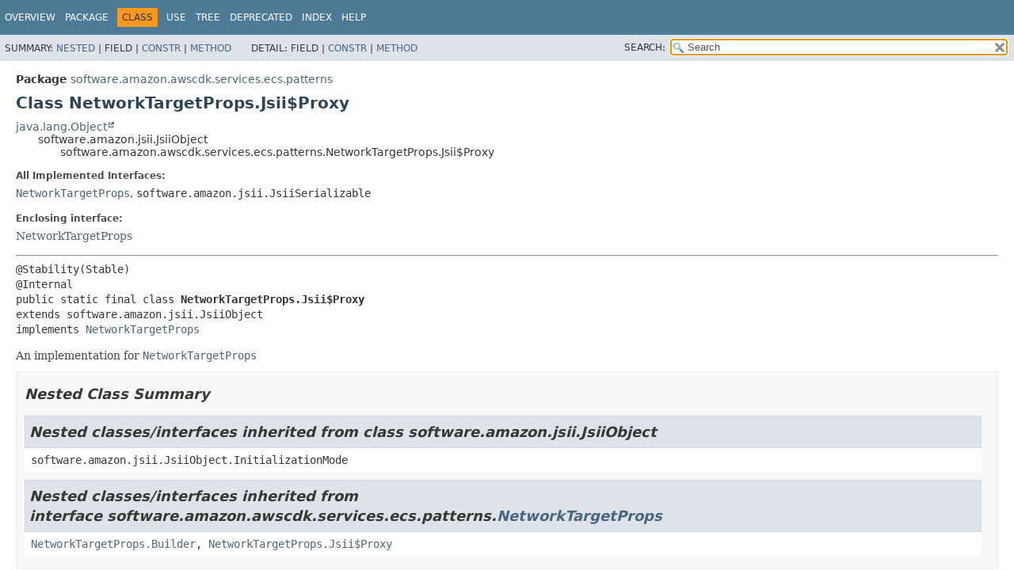

--- FILE ---
content_type: text/html
request_url: https://docs.aws.amazon.com/cdk/api/v1/java/software/amazon/awscdk/services/ecs/patterns/NetworkTargetProps.Jsii$Proxy.html
body_size: 3613
content:
<!DOCTYPE HTML>
<html lang="en">
<head>
<!-- Generated by javadoc (17) on Wed Nov 27 03:17:41 UTC 2024 -->
<title>NetworkTargetProps.Jsii$Proxy (AWS CDK 1.204.0 API)</title>
<meta name="viewport" content="width=device-width, initial-scale=1">
<meta http-equiv="Content-Type" content="text/html; charset=UTF-8">
<meta name="dc.created" content="2024-11-27">
<meta name="description" content="declaration: package: software.amazon.awscdk.services.ecs.patterns, interface: NetworkTargetProps, class: Jsii$Proxy">
<meta name="generator" content="javadoc/ClassWriterImpl">
<link rel="stylesheet" type="text/css" href="../../../../../../stylesheet.css" title="Style">
<link rel="stylesheet" type="text/css" href="../../../../../../script-dir/jquery-ui.min.css" title="Style">
<link rel="stylesheet" type="text/css" href="../../../../../../jquery-ui.overrides.css" title="Style">
<script type="text/javascript" src="../../../../../../script.js"></script>
<script type="text/javascript" src="../../../../../../script-dir/jquery-3.7.1.min.js"></script>
<script type="text/javascript" src="../../../../../../script-dir/jquery-ui.min.js"></script>
<meta name="robots" content="noindex"></head>
<body class="class-declaration-page">
<script type="text/javascript">var evenRowColor = "even-row-color";
var oddRowColor = "odd-row-color";
var tableTab = "table-tab";
var activeTableTab = "active-table-tab";
var pathtoroot = "../../../../../../";
loadScripts(document, 'script');</script>
<noscript>
<div>JavaScript is disabled on your browser.</div>
</noscript>
<div class="flex-box">
<header role="banner" class="flex-header">
<nav role="navigation">
<!-- ========= START OF TOP NAVBAR ======= -->
<div class="top-nav" id="navbar-top">
<div class="skip-nav"><a href="#skip-navbar-top" title="Skip navigation links">Skip navigation links</a></div>
<div class="about-language"><meta name="guide-name" content="API Reference"> <meta name="service-name" content="AWS Cloud Development Kit (AWS CDK)"> <script type="text/javascript" src="/assets/js/awsdocs-boot.js"></script></div>
<ul id="navbar-top-firstrow" class="nav-list" title="Navigation">
<li><a href="../../../../../../index.html">Overview</a></li>
<li><a href="package-summary.html">Package</a></li>
<li class="nav-bar-cell1-rev">Class</li>
<li><a href="class-use/NetworkTargetProps.Jsii$Proxy.html">Use</a></li>
<li><a href="package-tree.html">Tree</a></li>
<li><a href="../../../../../../deprecated-list.html">Deprecated</a></li>
<li><a href="../../../../../../index-all.html">Index</a></li>
<li><a href="../../../../../../help-doc.html#class">Help</a></li>
</ul>
</div>
<div class="sub-nav">
<div>
<ul class="sub-nav-list">
<li>Summary:&nbsp;</li>
<li><a href="#nested-class-summary">Nested</a>&nbsp;|&nbsp;</li>
<li>Field&nbsp;|&nbsp;</li>
<li><a href="#constructor-summary">Constr</a>&nbsp;|&nbsp;</li>
<li><a href="#method-summary">Method</a></li>
</ul>
<ul class="sub-nav-list">
<li>Detail:&nbsp;</li>
<li>Field&nbsp;|&nbsp;</li>
<li><a href="#constructor-detail">Constr</a>&nbsp;|&nbsp;</li>
<li><a href="#method-detail">Method</a></li>
</ul>
</div>
<div class="nav-list-search"><label for="search-input">SEARCH:</label>
<input type="text" id="search-input" value="search" disabled="disabled">
<input type="reset" id="reset-button" value="reset" disabled="disabled">
</div>
</div>
<!-- ========= END OF TOP NAVBAR ========= -->
<span class="skip-nav" id="skip-navbar-top"></span></nav>
</header>
<div class="flex-content">
<main role="main">
<!-- ======== START OF CLASS DATA ======== -->
<div class="header">
<div class="sub-title"><span class="package-label-in-type">Package</span>&nbsp;<a href="package-summary.html">software.amazon.awscdk.services.ecs.patterns</a></div>
<h1 title="Class NetworkTargetProps.Jsii$Proxy" class="title">Class NetworkTargetProps.Jsii$Proxy</h1>
</div>
<div class="inheritance" title="Inheritance Tree"><a href="https://docs.oracle.com/javase/8/docs/api/java/lang/Object.html" title="class or interface in java.lang" class="external-link">java.lang.Object</a>
<div class="inheritance">software.amazon.jsii.JsiiObject
<div class="inheritance">software.amazon.awscdk.services.ecs.patterns.NetworkTargetProps.Jsii$Proxy</div>
</div>
</div>
<section class="class-description" id="class-description">
<dl class="notes">
<dt>All Implemented Interfaces:</dt>
<dd><code><a href="NetworkTargetProps.html" title="interface in software.amazon.awscdk.services.ecs.patterns">NetworkTargetProps</a></code>, <code>software.amazon.jsii.JsiiSerializable</code></dd>
</dl>
<dl class="notes">
<dt>Enclosing interface:</dt>
<dd><a href="NetworkTargetProps.html" title="interface in software.amazon.awscdk.services.ecs.patterns">NetworkTargetProps</a></dd>
</dl>
<hr>
<div class="type-signature"><span class="annotations">@Stability(Stable)
@Internal
</span><span class="modifiers">public static final class </span><span class="element-name type-name-label">NetworkTargetProps.Jsii$Proxy</span>
<span class="extends-implements">extends software.amazon.jsii.JsiiObject
implements <a href="NetworkTargetProps.html" title="interface in software.amazon.awscdk.services.ecs.patterns">NetworkTargetProps</a></span></div>
<div class="block">An implementation for <a href="NetworkTargetProps.html" title="interface in software.amazon.awscdk.services.ecs.patterns"><code>NetworkTargetProps</code></a></div>
</section>
<section class="summary">
<ul class="summary-list">
<!-- ======== NESTED CLASS SUMMARY ======== -->
<li>
<section class="nested-class-summary" id="nested-class-summary">
<h2>Nested Class Summary</h2>
<div class="inherited-list">
<h2 id="nested-classes-inherited-from-class-software.amazon.jsii.JsiiObject">Nested classes/interfaces inherited from class&nbsp;software.amazon.jsii.JsiiObject</h2>
<code>software.amazon.jsii.JsiiObject.InitializationMode</code></div>
<div class="inherited-list">
<h2 id="nested-classes-inherited-from-class-software.amazon.awscdk.services.ecs.patterns.NetworkTargetProps">Nested classes/interfaces inherited from interface&nbsp;software.amazon.awscdk.services.ecs.patterns.<a href="NetworkTargetProps.html" title="interface in software.amazon.awscdk.services.ecs.patterns">NetworkTargetProps</a></h2>
<code><a href="NetworkTargetProps.Builder.html" title="class in software.amazon.awscdk.services.ecs.patterns">NetworkTargetProps.Builder</a>, <a href="NetworkTargetProps.Jsii$Proxy.html" title="class in software.amazon.awscdk.services.ecs.patterns">NetworkTargetProps.Jsii$Proxy</a></code></div>
</section>
</li>
<!-- ======== CONSTRUCTOR SUMMARY ======== -->
<li>
<section class="constructor-summary" id="constructor-summary">
<h2>Constructor Summary</h2>
<div class="caption"><span>Constructors</span></div>
<div class="summary-table three-column-summary">
<div class="table-header col-first">Modifier</div>
<div class="table-header col-second">Constructor</div>
<div class="table-header col-last">Description</div>
<div class="col-first even-row-color"><code>protected </code></div>
<div class="col-constructor-name even-row-color"><code><a href="#%3Cinit%3E(software.amazon.awscdk.services.ecs.patterns.NetworkTargetProps.Builder)" class="member-name-link">Jsii$Proxy</a><wbr>(<a href="NetworkTargetProps.Builder.html" title="class in software.amazon.awscdk.services.ecs.patterns">NetworkTargetProps.Builder</a>&nbsp;builder)</code></div>
<div class="col-last even-row-color">
<div class="block">Constructor that initializes the object based on literal property values passed by the <a href="NetworkTargetProps.Builder.html" title="class in software.amazon.awscdk.services.ecs.patterns"><code>NetworkTargetProps.Builder</code></a>.</div>
</div>
<div class="col-first odd-row-color"><code>protected </code></div>
<div class="col-constructor-name odd-row-color"><code><a href="#%3Cinit%3E(software.amazon.jsii.JsiiObjectRef)" class="member-name-link">Jsii$Proxy</a><wbr>(software.amazon.jsii.JsiiObjectRef&nbsp;objRef)</code></div>
<div class="col-last odd-row-color">
<div class="block">Constructor that initializes the object based on values retrieved from the JsiiObject.</div>
</div>
</div>
</section>
</li>
<!-- ========== METHOD SUMMARY =========== -->
<li>
<section class="method-summary" id="method-summary">
<h2>Method Summary</h2>
<div id="method-summary-table">
<div class="table-tabs" role="tablist" aria-orientation="horizontal"><button id="method-summary-table-tab0" role="tab" aria-selected="true" aria-controls="method-summary-table.tabpanel" tabindex="0" onkeydown="switchTab(event)" onclick="show('method-summary-table', 'method-summary-table', 3)" class="active-table-tab">All Methods</button><button id="method-summary-table-tab2" role="tab" aria-selected="false" aria-controls="method-summary-table.tabpanel" tabindex="-1" onkeydown="switchTab(event)" onclick="show('method-summary-table', 'method-summary-table-tab2', 3)" class="table-tab">Instance Methods</button><button id="method-summary-table-tab4" role="tab" aria-selected="false" aria-controls="method-summary-table.tabpanel" tabindex="-1" onkeydown="switchTab(event)" onclick="show('method-summary-table', 'method-summary-table-tab4', 3)" class="table-tab">Concrete Methods</button></div>
<div id="method-summary-table.tabpanel" role="tabpanel" aria-labelledby="method-summary-table-tab0">
<div class="summary-table three-column-summary">
<div class="table-header col-first">Modifier and Type</div>
<div class="table-header col-second">Method</div>
<div class="table-header col-last">Description</div>
<div class="col-first even-row-color method-summary-table method-summary-table-tab2 method-summary-table-tab4"><code>com.fasterxml.jackson.databind.JsonNode</code></div>
<div class="col-second even-row-color method-summary-table method-summary-table-tab2 method-summary-table-tab4"><code><a href="#$jsii$toJson()" class="member-name-link">$jsii$toJson</a>()</code></div>
<div class="col-last even-row-color method-summary-table method-summary-table-tab2 method-summary-table-tab4">&nbsp;</div>
<div class="col-first odd-row-color method-summary-table method-summary-table-tab2 method-summary-table-tab4"><code>final boolean</code></div>
<div class="col-second odd-row-color method-summary-table method-summary-table-tab2 method-summary-table-tab4"><code><a href="#equals(java.lang.Object)" class="member-name-link">equals</a><wbr>(<a href="https://docs.oracle.com/javase/8/docs/api/java/lang/Object.html" title="class or interface in java.lang" class="external-link">Object</a>&nbsp;o)</code></div>
<div class="col-last odd-row-color method-summary-table method-summary-table-tab2 method-summary-table-tab4">&nbsp;</div>
<div class="col-first even-row-color method-summary-table method-summary-table-tab2 method-summary-table-tab4"><code>final <a href="https://docs.oracle.com/javase/8/docs/api/java/lang/Number.html" title="class or interface in java.lang" class="external-link">Number</a></code></div>
<div class="col-second even-row-color method-summary-table method-summary-table-tab2 method-summary-table-tab4"><code><a href="#getContainerPort()" class="member-name-link">getContainerPort</a>()</code></div>
<div class="col-last even-row-color method-summary-table method-summary-table-tab2 method-summary-table-tab4">
<div class="block">The port number of the container.</div>
</div>
<div class="col-first odd-row-color method-summary-table method-summary-table-tab2 method-summary-table-tab4"><code>final <a href="https://docs.oracle.com/javase/8/docs/api/java/lang/String.html" title="class or interface in java.lang" class="external-link">String</a></code></div>
<div class="col-second odd-row-color method-summary-table method-summary-table-tab2 method-summary-table-tab4"><code><a href="#getListener()" class="member-name-link">getListener</a>()</code></div>
<div class="col-last odd-row-color method-summary-table method-summary-table-tab2 method-summary-table-tab4">
<div class="block">Name of the listener the target group attached to.</div>
</div>
<div class="col-first even-row-color method-summary-table method-summary-table-tab2 method-summary-table-tab4"><code>final int</code></div>
<div class="col-second even-row-color method-summary-table method-summary-table-tab2 method-summary-table-tab4"><code><a href="#hashCode()" class="member-name-link">hashCode</a>()</code></div>
<div class="col-last even-row-color method-summary-table method-summary-table-tab2 method-summary-table-tab4">&nbsp;</div>
</div>
</div>
</div>
<div class="inherited-list">
<h3 id="methods-inherited-from-class-software.amazon.jsii.JsiiObject">Methods inherited from class&nbsp;software.amazon.jsii.JsiiObject</h3>
<code>jsiiAsyncCall, jsiiAsyncCall, jsiiCall, jsiiCall, jsiiGet, jsiiGet, jsiiSet, jsiiStaticCall, jsiiStaticCall, jsiiStaticGet, jsiiStaticGet, jsiiStaticSet, jsiiStaticSet</code></div>
<div class="inherited-list">
<h3 id="methods-inherited-from-class-java.lang.Object">Methods inherited from class&nbsp;java.lang.<a href="https://docs.oracle.com/javase/8/docs/api/java/lang/Object.html" title="class or interface in java.lang" class="external-link">Object</a></h3>
<code><a href="https://docs.oracle.com/javase/8/docs/api/java/lang/Object.html#clone--" title="class or interface in java.lang" class="external-link">clone</a>, <a href="https://docs.oracle.com/javase/8/docs/api/java/lang/Object.html#finalize--" title="class or interface in java.lang" class="external-link">finalize</a>, <a href="https://docs.oracle.com/javase/8/docs/api/java/lang/Object.html#getClass--" title="class or interface in java.lang" class="external-link">getClass</a>, <a href="https://docs.oracle.com/javase/8/docs/api/java/lang/Object.html#notify--" title="class or interface in java.lang" class="external-link">notify</a>, <a href="https://docs.oracle.com/javase/8/docs/api/java/lang/Object.html#notifyAll--" title="class or interface in java.lang" class="external-link">notifyAll</a>, <a href="https://docs.oracle.com/javase/8/docs/api/java/lang/Object.html#toString--" title="class or interface in java.lang" class="external-link">toString</a>, <a href="https://docs.oracle.com/javase/8/docs/api/java/lang/Object.html#wait--" title="class or interface in java.lang" class="external-link">wait</a>, <a href="https://docs.oracle.com/javase/8/docs/api/java/lang/Object.html#wait-long-" title="class or interface in java.lang" class="external-link">wait</a>, <a href="https://docs.oracle.com/javase/8/docs/api/java/lang/Object.html#wait-long-int-" title="class or interface in java.lang" class="external-link">wait</a></code></div>
</section>
</li>
</ul>
</section>
<section class="details">
<ul class="details-list">
<!-- ========= CONSTRUCTOR DETAIL ======== -->
<li>
<section class="constructor-details" id="constructor-detail">
<h2>Constructor Details</h2>
<ul class="member-list">
<li>
<section class="detail" id="&lt;init&gt;(software.amazon.jsii.JsiiObjectRef)">
<h3>Jsii$Proxy</h3>
<div class="member-signature"><span class="modifiers">protected</span>&nbsp;<span class="element-name">Jsii$Proxy</span><wbr><span class="parameters">(software.amazon.jsii.JsiiObjectRef&nbsp;objRef)</span></div>
<div class="block">Constructor that initializes the object based on values retrieved from the JsiiObject.</div>
<dl class="notes">
<dt>Parameters:</dt>
<dd><code>objRef</code> - Reference to the JSII managed object.</dd>
</dl>
</section>
</li>
<li>
<section class="detail" id="&lt;init&gt;(software.amazon.awscdk.services.ecs.patterns.NetworkTargetProps.Builder)">
<h3>Jsii$Proxy</h3>
<div class="member-signature"><span class="modifiers">protected</span>&nbsp;<span class="element-name">Jsii$Proxy</span><wbr><span class="parameters">(<a href="NetworkTargetProps.Builder.html" title="class in software.amazon.awscdk.services.ecs.patterns">NetworkTargetProps.Builder</a>&nbsp;builder)</span></div>
<div class="block">Constructor that initializes the object based on literal property values passed by the <a href="NetworkTargetProps.Builder.html" title="class in software.amazon.awscdk.services.ecs.patterns"><code>NetworkTargetProps.Builder</code></a>.</div>
</section>
</li>
</ul>
</section>
</li>
<!-- ============ METHOD DETAIL ========== -->
<li>
<section class="method-details" id="method-detail">
<h2>Method Details</h2>
<ul class="member-list">
<li>
<section class="detail" id="getContainerPort()">
<h3>getContainerPort</h3>
<div class="member-signature"><span class="modifiers">public final</span>&nbsp;<span class="return-type"><a href="https://docs.oracle.com/javase/8/docs/api/java/lang/Number.html" title="class or interface in java.lang" class="external-link">Number</a></span>&nbsp;<span class="element-name">getContainerPort</span>()</div>
<div class="block"><span class="descfrm-type-label">Description copied from interface:&nbsp;<code><a href="NetworkTargetProps.html#getContainerPort()">NetworkTargetProps</a></code></span></div>
<div class="block">The port number of the container.
 <p>
 Only applicable when using application/network load balancers.</div>
<dl class="notes">
<dt>Specified by:</dt>
<dd><code><a href="NetworkTargetProps.html#getContainerPort()">getContainerPort</a></code>&nbsp;in interface&nbsp;<code><a href="NetworkTargetProps.html" title="interface in software.amazon.awscdk.services.ecs.patterns">NetworkTargetProps</a></code></dd>
</dl>
</section>
</li>
<li>
<section class="detail" id="getListener()">
<h3>getListener</h3>
<div class="member-signature"><span class="modifiers">public final</span>&nbsp;<span class="return-type"><a href="https://docs.oracle.com/javase/8/docs/api/java/lang/String.html" title="class or interface in java.lang" class="external-link">String</a></span>&nbsp;<span class="element-name">getListener</span>()</div>
<div class="block"><span class="descfrm-type-label">Description copied from interface:&nbsp;<code><a href="NetworkTargetProps.html#getListener()">NetworkTargetProps</a></code></span></div>
<div class="block">Name of the listener the target group attached to.
 <p>
 Default: - default listener (first added listener)</div>
<dl class="notes">
<dt>Specified by:</dt>
<dd><code><a href="NetworkTargetProps.html#getListener()">getListener</a></code>&nbsp;in interface&nbsp;<code><a href="NetworkTargetProps.html" title="interface in software.amazon.awscdk.services.ecs.patterns">NetworkTargetProps</a></code></dd>
</dl>
</section>
</li>
<li>
<section class="detail" id="$jsii$toJson()">
<h3>$jsii$toJson</h3>
<div class="member-signature"><span class="annotations">@Internal
</span><span class="modifiers">public</span>&nbsp;<span class="return-type">com.fasterxml.jackson.databind.JsonNode</span>&nbsp;<span class="element-name">$jsii$toJson</span>()</div>
<dl class="notes">
<dt>Specified by:</dt>
<dd><code>$jsii$toJson</code>&nbsp;in interface&nbsp;<code>software.amazon.jsii.JsiiSerializable</code></dd>
</dl>
</section>
</li>
<li>
<section class="detail" id="equals(java.lang.Object)">
<h3>equals</h3>
<div class="member-signature"><span class="modifiers">public final</span>&nbsp;<span class="return-type">boolean</span>&nbsp;<span class="element-name">equals</span><wbr><span class="parameters">(<a href="https://docs.oracle.com/javase/8/docs/api/java/lang/Object.html" title="class or interface in java.lang" class="external-link">Object</a>&nbsp;o)</span></div>
<dl class="notes">
<dt>Overrides:</dt>
<dd><code><a href="https://docs.oracle.com/javase/8/docs/api/java/lang/Object.html#equals-java.lang.Object-" title="class or interface in java.lang" class="external-link">equals</a></code>&nbsp;in class&nbsp;<code><a href="https://docs.oracle.com/javase/8/docs/api/java/lang/Object.html" title="class or interface in java.lang" class="external-link">Object</a></code></dd>
</dl>
</section>
</li>
<li>
<section class="detail" id="hashCode()">
<h3>hashCode</h3>
<div class="member-signature"><span class="modifiers">public final</span>&nbsp;<span class="return-type">int</span>&nbsp;<span class="element-name">hashCode</span>()</div>
<dl class="notes">
<dt>Overrides:</dt>
<dd><code><a href="https://docs.oracle.com/javase/8/docs/api/java/lang/Object.html#hashCode--" title="class or interface in java.lang" class="external-link">hashCode</a></code>&nbsp;in class&nbsp;<code><a href="https://docs.oracle.com/javase/8/docs/api/java/lang/Object.html" title="class or interface in java.lang" class="external-link">Object</a></code></dd>
</dl>
</section>
</li>
</ul>
</section>
</li>
</ul>
</section>
<!-- ========= END OF CLASS DATA ========= -->
</main>
<footer role="contentinfo">
<hr>
<p class="legal-copy"><small>Copyright &#169; 2024. All rights reserved.</small></p>
</footer>
</div>
</div>
</body>
</html>


--- FILE ---
content_type: application/x-javascript
request_url: https://docs.aws.amazon.com/cdk/api/v1/java/package-search-index.js
body_size: 1858
content:
packageSearchIndex = [{"l":"All Packages","u":"allpackages-index.html"},{"l":"software.amazon.awscdk.alexa.ask"},{"l":"software.amazon.awscdk.appdelivery"},{"l":"software.amazon.awscdk.assertions"},{"l":"software.amazon.awscdk.assets"},{"l":"software.amazon.awscdk.cdkassets.schema"},{"l":"software.amazon.awscdk.cloudassembly.schema"},{"l":"software.amazon.awscdk.cloudformation.include"},{"l":"software.amazon.awscdk.core"},{"l":"software.amazon.awscdk.customresources"},{"l":"software.amazon.awscdk.cxapi"},{"l":"software.amazon.awscdk.integtests"},{"l":"software.amazon.awscdk.lambda.layer.node.proxy.agent"},{"l":"software.amazon.awscdk.lambdalayer.awscli"},{"l":"software.amazon.awscdk.lambdalayer.kubectl"},{"l":"software.amazon.awscdk.pipelines"},{"l":"software.amazon.awscdk.regioninfo"},{"l":"software.amazon.awscdk.services.accessanalyzer"},{"l":"software.amazon.awscdk.services.acmpca"},{"l":"software.amazon.awscdk.services.amazonmq"},{"l":"software.amazon.awscdk.services.amplify"},{"l":"software.amazon.awscdk.services.amplifyuibuilder"},{"l":"software.amazon.awscdk.services.apigateway"},{"l":"software.amazon.awscdk.services.apigatewayv2"},{"l":"software.amazon.awscdk.services.apigatewayv2.authorizers"},{"l":"software.amazon.awscdk.services.apigatewayv2.integrations"},{"l":"software.amazon.awscdk.services.appconfig"},{"l":"software.amazon.awscdk.services.appflow"},{"l":"software.amazon.awscdk.services.appintegrations"},{"l":"software.amazon.awscdk.services.applicationautoscaling"},{"l":"software.amazon.awscdk.services.applicationinsights"},{"l":"software.amazon.awscdk.services.appmesh"},{"l":"software.amazon.awscdk.services.apprunner"},{"l":"software.amazon.awscdk.services.appstream"},{"l":"software.amazon.awscdk.services.appsync"},{"l":"software.amazon.awscdk.services.aps"},{"l":"software.amazon.awscdk.services.athena"},{"l":"software.amazon.awscdk.services.auditmanager"},{"l":"software.amazon.awscdk.services.autoscaling"},{"l":"software.amazon.awscdk.services.autoscaling.common"},{"l":"software.amazon.awscdk.services.autoscaling.hooktargets"},{"l":"software.amazon.awscdk.services.autoscalingplans"},{"l":"software.amazon.awscdk.services.backup"},{"l":"software.amazon.awscdk.services.backupgateway"},{"l":"software.amazon.awscdk.services.batch"},{"l":"software.amazon.awscdk.services.billingconductor"},{"l":"software.amazon.awscdk.services.budgets"},{"l":"software.amazon.awscdk.services.cassandra"},{"l":"software.amazon.awscdk.services.ce"},{"l":"software.amazon.awscdk.services.certificatemanager"},{"l":"software.amazon.awscdk.services.chatbot"},{"l":"software.amazon.awscdk.services.cloud9"},{"l":"software.amazon.awscdk.services.cloudformation"},{"l":"software.amazon.awscdk.services.cloudfront"},{"l":"software.amazon.awscdk.services.cloudfront.experimental"},{"l":"software.amazon.awscdk.services.cloudfront.origins"},{"l":"software.amazon.awscdk.services.cloudtrail"},{"l":"software.amazon.awscdk.services.cloudwatch"},{"l":"software.amazon.awscdk.services.cloudwatch.actions"},{"l":"software.amazon.awscdk.services.codeartifact"},{"l":"software.amazon.awscdk.services.codebuild"},{"l":"software.amazon.awscdk.services.codecommit"},{"l":"software.amazon.awscdk.services.codedeploy"},{"l":"software.amazon.awscdk.services.codeguruprofiler"},{"l":"software.amazon.awscdk.services.codegurureviewer"},{"l":"software.amazon.awscdk.services.codepipeline"},{"l":"software.amazon.awscdk.services.codepipeline.actions"},{"l":"software.amazon.awscdk.services.codestar"},{"l":"software.amazon.awscdk.services.codestarconnections"},{"l":"software.amazon.awscdk.services.codestarnotifications"},{"l":"software.amazon.awscdk.services.cognito"},{"l":"software.amazon.awscdk.services.cognito.identitypool"},{"l":"software.amazon.awscdk.services.comprehend"},{"l":"software.amazon.awscdk.services.config"},{"l":"software.amazon.awscdk.services.connect"},{"l":"software.amazon.awscdk.services.connectcampaigns"},{"l":"software.amazon.awscdk.services.controltower"},{"l":"software.amazon.awscdk.services.cur"},{"l":"software.amazon.awscdk.services.customerprofiles"},{"l":"software.amazon.awscdk.services.databrew"},{"l":"software.amazon.awscdk.services.datapipeline"},{"l":"software.amazon.awscdk.services.datasync"},{"l":"software.amazon.awscdk.services.dax"},{"l":"software.amazon.awscdk.services.detective"},{"l":"software.amazon.awscdk.services.devopsguru"},{"l":"software.amazon.awscdk.services.directoryservice"},{"l":"software.amazon.awscdk.services.dlm"},{"l":"software.amazon.awscdk.services.dms"},{"l":"software.amazon.awscdk.services.docdb"},{"l":"software.amazon.awscdk.services.docdbelastic"},{"l":"software.amazon.awscdk.services.dynamodb"},{"l":"software.amazon.awscdk.services.dynamodb.global"},{"l":"software.amazon.awscdk.services.ec2"},{"l":"software.amazon.awscdk.services.ecr"},{"l":"software.amazon.awscdk.services.ecr.assets"},{"l":"software.amazon.awscdk.services.ecs"},{"l":"software.amazon.awscdk.services.ecs.patterns"},{"l":"software.amazon.awscdk.services.efs"},{"l":"software.amazon.awscdk.services.eks"},{"l":"software.amazon.awscdk.services.eks.legacy"},{"l":"software.amazon.awscdk.services.elasticache"},{"l":"software.amazon.awscdk.services.elasticbeanstalk"},{"l":"software.amazon.awscdk.services.elasticloadbalancing"},{"l":"software.amazon.awscdk.services.elasticloadbalancingv2"},{"l":"software.amazon.awscdk.services.elasticloadbalancingv2.actions"},{"l":"software.amazon.awscdk.services.elasticloadbalancingv2.targets"},{"l":"software.amazon.awscdk.services.elasticsearch"},{"l":"software.amazon.awscdk.services.emr"},{"l":"software.amazon.awscdk.services.emrcontainers"},{"l":"software.amazon.awscdk.services.emrserverless"},{"l":"software.amazon.awscdk.services.events"},{"l":"software.amazon.awscdk.services.events.targets"},{"l":"software.amazon.awscdk.services.eventschemas"},{"l":"software.amazon.awscdk.services.evidently"},{"l":"software.amazon.awscdk.services.finspace"},{"l":"software.amazon.awscdk.services.fis"},{"l":"software.amazon.awscdk.services.fms"},{"l":"software.amazon.awscdk.services.forecast"},{"l":"software.amazon.awscdk.services.frauddetector"},{"l":"software.amazon.awscdk.services.fsx"},{"l":"software.amazon.awscdk.services.gamelift"},{"l":"software.amazon.awscdk.services.globalaccelerator"},{"l":"software.amazon.awscdk.services.globalaccelerator.endpoints"},{"l":"software.amazon.awscdk.services.glue"},{"l":"software.amazon.awscdk.services.grafana"},{"l":"software.amazon.awscdk.services.greengrass"},{"l":"software.amazon.awscdk.services.greengrassv2"},{"l":"software.amazon.awscdk.services.groundstation"},{"l":"software.amazon.awscdk.services.guardduty"},{"l":"software.amazon.awscdk.services.healthlake"},{"l":"software.amazon.awscdk.services.iam"},{"l":"software.amazon.awscdk.services.identitystore"},{"l":"software.amazon.awscdk.services.imagebuilder"},{"l":"software.amazon.awscdk.services.inspector"},{"l":"software.amazon.awscdk.services.inspectorv2"},{"l":"software.amazon.awscdk.services.internetmonitor"},{"l":"software.amazon.awscdk.services.iot"},{"l":"software.amazon.awscdk.services.iot.actions"},{"l":"software.amazon.awscdk.services.iot1click"},{"l":"software.amazon.awscdk.services.iotanalytics"},{"l":"software.amazon.awscdk.services.iotcoredeviceadvisor"},{"l":"software.amazon.awscdk.services.iotevents"},{"l":"software.amazon.awscdk.services.iotevents.actions"},{"l":"software.amazon.awscdk.services.iotfleethub"},{"l":"software.amazon.awscdk.services.iotfleetwise"},{"l":"software.amazon.awscdk.services.iotsitewise"},{"l":"software.amazon.awscdk.services.iotthingsgraph"},{"l":"software.amazon.awscdk.services.iottwinmaker"},{"l":"software.amazon.awscdk.services.iotwireless"},{"l":"software.amazon.awscdk.services.ivs"},{"l":"software.amazon.awscdk.services.ivschat"},{"l":"software.amazon.awscdk.services.kafkaconnect"},{"l":"software.amazon.awscdk.services.kendra"},{"l":"software.amazon.awscdk.services.kendraranking"},{"l":"software.amazon.awscdk.services.kinesis"},{"l":"software.amazon.awscdk.services.kinesis.analytics.flink"},{"l":"software.amazon.awscdk.services.kinesisanalytics"},{"l":"software.amazon.awscdk.services.kinesisanalyticsv2"},{"l":"software.amazon.awscdk.services.kinesisfirehose"},{"l":"software.amazon.awscdk.services.kinesisfirehose.destinations"},{"l":"software.amazon.awscdk.services.kinesisvideo"},{"l":"software.amazon.awscdk.services.kms"},{"l":"software.amazon.awscdk.services.lakeformation"},{"l":"software.amazon.awscdk.services.lambda"},{"l":"software.amazon.awscdk.services.lambda.destinations"},{"l":"software.amazon.awscdk.services.lambda.eventsources"},{"l":"software.amazon.awscdk.services.lambda.go"},{"l":"software.amazon.awscdk.services.lambda.nodejs"},{"l":"software.amazon.awscdk.services.lambda.python"},{"l":"software.amazon.awscdk.services.lex"},{"l":"software.amazon.awscdk.services.licensemanager"},{"l":"software.amazon.awscdk.services.lightsail"},{"l":"software.amazon.awscdk.services.location"},{"l":"software.amazon.awscdk.services.logs"},{"l":"software.amazon.awscdk.services.logs.destinations"},{"l":"software.amazon.awscdk.services.lookoutequipment"},{"l":"software.amazon.awscdk.services.lookoutmetrics"},{"l":"software.amazon.awscdk.services.lookoutvision"},{"l":"software.amazon.awscdk.services.m2"},{"l":"software.amazon.awscdk.services.macie"},{"l":"software.amazon.awscdk.services.managedblockchain"},{"l":"software.amazon.awscdk.services.mediaconnect"},{"l":"software.amazon.awscdk.services.mediaconvert"},{"l":"software.amazon.awscdk.services.medialive"},{"l":"software.amazon.awscdk.services.mediapackage"},{"l":"software.amazon.awscdk.services.mediastore"},{"l":"software.amazon.awscdk.services.mediatailor"},{"l":"software.amazon.awscdk.services.memorydb"},{"l":"software.amazon.awscdk.services.msk"},{"l":"software.amazon.awscdk.services.mwaa"},{"l":"software.amazon.awscdk.services.neptune"},{"l":"software.amazon.awscdk.services.networkfirewall"},{"l":"software.amazon.awscdk.services.networkmanager"},{"l":"software.amazon.awscdk.services.nimblestudio"},{"l":"software.amazon.awscdk.services.oam"},{"l":"software.amazon.awscdk.services.omics"},{"l":"software.amazon.awscdk.services.opensearchserverless"},{"l":"software.amazon.awscdk.services.opensearchservice"},{"l":"software.amazon.awscdk.services.opsworks"},{"l":"software.amazon.awscdk.services.opsworkscm"},{"l":"software.amazon.awscdk.services.organizations"},{"l":"software.amazon.awscdk.services.osis"},{"l":"software.amazon.awscdk.services.panorama"},{"l":"software.amazon.awscdk.services.personalize"},{"l":"software.amazon.awscdk.services.pinpoint"},{"l":"software.amazon.awscdk.services.pinpointemail"},{"l":"software.amazon.awscdk.services.pipes"},{"l":"software.amazon.awscdk.services.proton"},{"l":"software.amazon.awscdk.services.qldb"},{"l":"software.amazon.awscdk.services.quicksight"},{"l":"software.amazon.awscdk.services.ram"},{"l":"software.amazon.awscdk.services.rds"},{"l":"software.amazon.awscdk.services.redshift"},{"l":"software.amazon.awscdk.services.redshiftserverless"},{"l":"software.amazon.awscdk.services.refactorspaces"},{"l":"software.amazon.awscdk.services.rekognition"},{"l":"software.amazon.awscdk.services.resiliencehub"},{"l":"software.amazon.awscdk.services.resourceexplorer2"},{"l":"software.amazon.awscdk.services.resourcegroups"},{"l":"software.amazon.awscdk.services.robomaker"},{"l":"software.amazon.awscdk.services.rolesanywhere"},{"l":"software.amazon.awscdk.services.route53"},{"l":"software.amazon.awscdk.services.route53.patterns"},{"l":"software.amazon.awscdk.services.route53.targets"},{"l":"software.amazon.awscdk.services.route53recoverycontrol"},{"l":"software.amazon.awscdk.services.route53recoveryreadiness"},{"l":"software.amazon.awscdk.services.route53resolver"},{"l":"software.amazon.awscdk.services.rum"},{"l":"software.amazon.awscdk.services.s3"},{"l":"software.amazon.awscdk.services.s3.assets"},{"l":"software.amazon.awscdk.services.s3.deployment"},{"l":"software.amazon.awscdk.services.s3.notifications"},{"l":"software.amazon.awscdk.services.s3objectlambda"},{"l":"software.amazon.awscdk.services.s3outposts"},{"l":"software.amazon.awscdk.services.sagemaker"},{"l":"software.amazon.awscdk.services.sam"},{"l":"software.amazon.awscdk.services.scheduler"},{"l":"software.amazon.awscdk.services.sdb"},{"l":"software.amazon.awscdk.services.secretsmanager"},{"l":"software.amazon.awscdk.services.securityhub"},{"l":"software.amazon.awscdk.services.servicecatalog"},{"l":"software.amazon.awscdk.services.servicecatalogappregistry"},{"l":"software.amazon.awscdk.services.servicediscovery"},{"l":"software.amazon.awscdk.services.ses"},{"l":"software.amazon.awscdk.services.ses.actions"},{"l":"software.amazon.awscdk.services.shield"},{"l":"software.amazon.awscdk.services.signer"},{"l":"software.amazon.awscdk.services.simspaceweaver"},{"l":"software.amazon.awscdk.services.sns"},{"l":"software.amazon.awscdk.services.sns.subscriptions"},{"l":"software.amazon.awscdk.services.sqs"},{"l":"software.amazon.awscdk.services.ssm"},{"l":"software.amazon.awscdk.services.ssmcontacts"},{"l":"software.amazon.awscdk.services.ssmincidents"},{"l":"software.amazon.awscdk.services.sso"},{"l":"software.amazon.awscdk.services.stepfunctions"},{"l":"software.amazon.awscdk.services.stepfunctions.tasks"},{"l":"software.amazon.awscdk.services.supportapp"},{"l":"software.amazon.awscdk.services.synthetics"},{"l":"software.amazon.awscdk.services.systemsmanagersap"},{"l":"software.amazon.awscdk.services.timestream"},{"l":"software.amazon.awscdk.services.transfer"},{"l":"software.amazon.awscdk.services.voiceid"},{"l":"software.amazon.awscdk.services.vpclattice"},{"l":"software.amazon.awscdk.services.waf"},{"l":"software.amazon.awscdk.services.waf.regional"},{"l":"software.amazon.awscdk.services.wafv2"},{"l":"software.amazon.awscdk.services.wisdom"},{"l":"software.amazon.awscdk.services.workspaces"},{"l":"software.amazon.awscdk.services.xray"},{"l":"software.amazon.awscdk.triggers"},{"l":"software.amazon.awscdk.yaml.cfn"}];updateSearchResults();